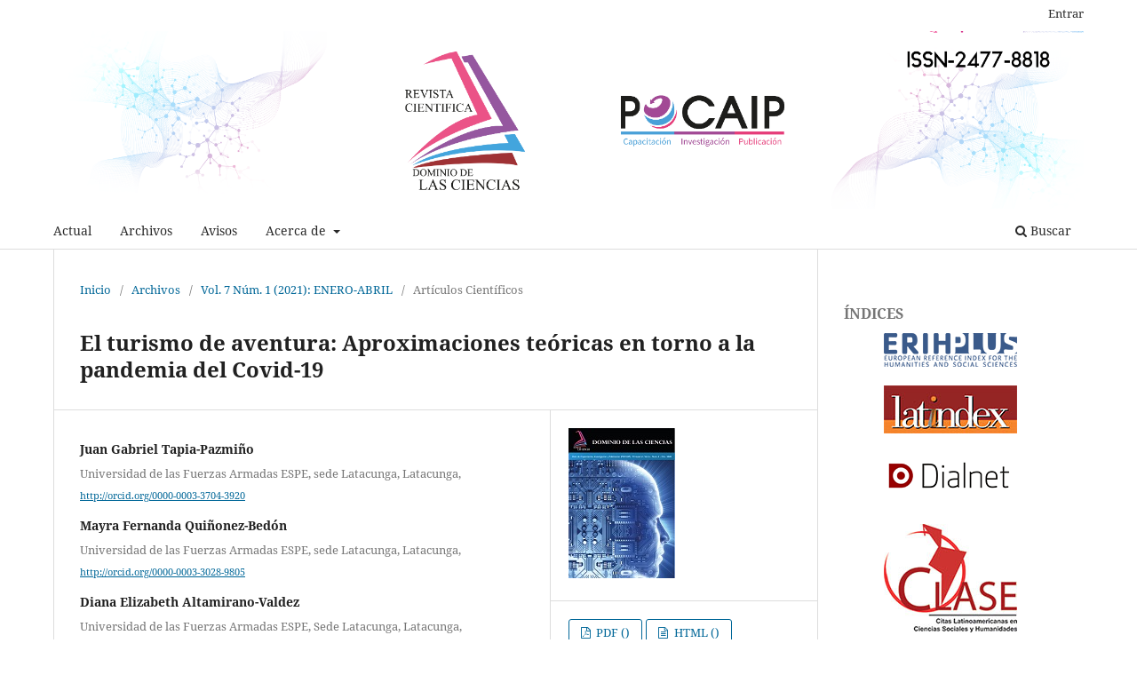

--- FILE ---
content_type: text/html; charset=utf-8
request_url: https://dominiodelasciencias.com/ojs/index.php/es/article/view/1661
body_size: 11724
content:
<!DOCTYPE html>
<html lang="es-ES" xml:lang="es-ES">
<head>
	<meta charset="utf-8">
	<meta name="viewport" content="width=device-width, initial-scale=1.0">
	<title>
		El turismo de aventura: Aproximaciones teóricas en torno a la pandemia del Covid-19
							| Dominio de las Ciencias
			</title>

	
<link rel="icon" href="https://dominiodelasciencias.com/ojs/public/journals/1/favicon_es_ES.png">
<meta name="generator" content="Open Journal Systems 3.3.0.14">
<meta name="keywords" content="Dominio de las Ciencias;Polo de Capacitación;Investigación;Publicación;POCAIP;Medical Sciences;Social and Political Sciences;Educational Sciences;Communication Sciences;Technology and Applied Sciences;Natural Sciences;Arts and Humanities;Business and Economics;Mathematics; Computer Science;Spanich;English;Portuguese;scientific;journal;scientific and technical;peer review;double-blind peer review;quarterly;multidisciplinary;publication;science;Ecuador" />
<link rel="schema.DC" href="http://purl.org/dc/elements/1.1/" />
<meta name="DC.Creator.PersonalName" content="Juan Gabriel Tapia-Pazmiño"/>
<meta name="DC.Creator.PersonalName" content="Mayra Fernanda Quiñonez-Bedón"/>
<meta name="DC.Creator.PersonalName" content="Diana Elizabeth Altamirano-Valdez"/>
<meta name="DC.Date.created" scheme="ISO8601" content="2021-01-09"/>
<meta name="DC.Date.dateSubmitted" scheme="ISO8601" content="2021-01-22"/>
<meta name="DC.Date.issued" scheme="ISO8601" content="2021-01-05"/>
<meta name="DC.Date.modified" scheme="ISO8601" content="2021-07-20"/>
<meta name="DC.Description" xml:lang="es" content="El objetivo principal de esta investigación es analizar el turismo de aventura en tiempos de COVID-19. Se utilizó una metodologí­a de enfoque cualitativo, de diseño longitudinal no experimental así­ como los métodos inductivos- deductivos y analí­ticos - sintéticos y un anólisis exploratorio. De esta manera, se llegó a la conclusión de que en el Ecuador si bien se ha hecho frente a crisis  provocada por el COVID -19 a través de medidas legislativas casi no han existido polí­ticas píºblicas  para incrementar o regular  las actividades turí­sticas en tiempos de pandemia, cuestión que repercute negativamente sobre el sector de anólisis, el turismo de aventura. "/>
<meta name="DC.Format" scheme="IMT" content="application/pdf"/>
<meta name="DC.Format" scheme="IMT" content="text/html"/>
<meta name="DC.Format" scheme="IMT" content="application/xml"/>
<meta name="DC.Identifier" content="1661"/>
<meta name="DC.Identifier.pageNumber" content="563-574"/>
<meta name="DC.Identifier.DOI" content="10.23857/dc.v7i1.1661"/>
<meta name="DC.Identifier.URI" content="https://dominiodelasciencias.com/ojs/index.php/es/article/view/1661"/>
<meta name="DC.Language" scheme="ISO639-1" content="es"/>
<meta name="DC.Rights" content="Derechos de autor 2021 Juan Gabriel Tapia-Pazmiño, Mayra Fernanda Quiñonez-Bedón, Diana Elizabeth Altamirano-Valdez"/>
<meta name="DC.Rights" content=""/>
<meta name="DC.Source" content="Dominio de las Ciencias"/>
<meta name="DC.Source.ISSN" content="2477-8818"/>
<meta name="DC.Source.Issue" content="1"/>
<meta name="DC.Source.Volume" content="7"/>
<meta name="DC.Source.URI" content="https://dominiodelasciencias.com/ojs/index.php/es"/>
<meta name="DC.Title" content="El turismo de aventura: Aproximaciones teóricas en torno a la pandemia del Covid-19"/>
<meta name="DC.Type" content="Text.Serial.Journal"/>
<meta name="DC.Type.articleType" content="Artí­culos Cientí­ficos"/>
<meta name="gs_meta_revision" content="1.1"/>
<meta name="citation_journal_title" content="Dominio de las Ciencias"/>
<meta name="citation_journal_abbrev" content="DC"/>
<meta name="citation_issn" content="2477-8818"/> 
<meta name="citation_author" content="Juan Gabriel Tapia-Pazmiño"/>
<meta name="citation_author_institution" content="Universidad de las Fuerzas Armadas ESPE, sede Latacunga, Latacunga,"/>
<meta name="citation_author" content="Mayra Fernanda Quiñonez-Bedón"/>
<meta name="citation_author_institution" content="Universidad de las Fuerzas Armadas ESPE, sede Latacunga, Latacunga,"/>
<meta name="citation_author" content="Diana Elizabeth Altamirano-Valdez"/>
<meta name="citation_author_institution" content="Universidad de las Fuerzas Armadas ESPE, Sede Latacunga, Latacunga,"/>
<meta name="citation_title" content="El turismo de aventura: Aproximaciones teóricas en torno a la pandemia del Covid-19"/>
<meta name="citation_language" content="es"/>
<meta name="citation_date" content="2021/01/09"/>
<meta name="citation_volume" content="7"/>
<meta name="citation_issue" content="1"/>
<meta name="citation_firstpage" content="563"/>
<meta name="citation_lastpage" content="574"/>
<meta name="citation_doi" content="10.23857/dc.v7i1.1661"/>
<meta name="citation_abstract_html_url" content="https://dominiodelasciencias.com/ojs/index.php/es/article/view/1661"/>
<meta name="citation_pdf_url" content="https://dominiodelasciencias.com/ojs/index.php/es/article/download/1661/3222"/>
<meta name="citation_fulltext_html_url" content="https://dominiodelasciencias.com/ojs/index.php/es/article/view/1661/html"/>
<meta name="citation_reference" content="Bender Juan, Mendieta Marcel , León Roberto Y Hernández Luiba (2020) Manifestaciones Psiquiátricas En Relación Con La Infección Por El Sars-Cov-2â€. Revista Anales De La Academia De Ciencias De Cuba (10). 1-9."/>
<meta name="citation_reference" content="Castillo Maria, Rodriguez Maria y Lopez- Guzman Tomás ( 2017). El importante papel del estudiante universitario internacional como motor para el fomento y desarrollo del turismo educativo internacional, como modalidad dentro del turismo idiomático. Revista International Journal of Scientific Managment Tourism (2) 471 â€“ 480."/>
<meta name="citation_reference" content="Gómez Corona, álvarez Gustavo, Romero Ariel, Castro Fernando, Vega Vladimir, Comas Raíºl y Velázquez Manuel (2017). La investigación cientí­fica y las formas de titulación: aspectos conceptuales y prácticos. Editorial Jurí­dica del Ecuador. Ecuador"/>
<meta name="citation_reference" content="Márquez-González Clara y Caro Josí© ( 2017) . Ciudades Patrimonio de la Humanidad de España: la reputación online como elemento de desarrollo turí­stico. Revista International Journal of Scientific Managment Tourism (2) 437 â€“ 457."/>
<meta name="citation_reference" content="Martí­nez, Violante (2017). El turismo de naturaleza: un producto turí­stico sostenible. Revista Arbor. Ciencia, pensamiento y Cultura. (785). 1-14"/>
<meta name="citation_reference" content="Ministerio del Trabajo del Ecuador. Acuerdo Ministerial Nro. MDT-2020-077 de 15 de marzo de 2020. Recuperado de: http://www.trabajo.gob.ec/wp-content/uploads/downloads/2020/03/Acuerdo-MDT-202-077.pdf"/>
<meta name="citation_reference" content="Ministerio del Trabajo del Ecuador. Acuerdo Ministerial Nro. MDT-2020-094 de 03 de mayo de 2020. Recuperado de: https://www.fielweb.com/App_Themes/InformacionInteres/MDT-2020-094.pdf"/>
<meta name="citation_reference" content="Miriam Hermi Zaar y Manuel-Blas Garcí­a (2020). El COVID en España y sus primeras consecuencias. Revista brasileira de geografí­a económica. (17) 1-20."/>
<meta name="citation_reference" content="Navarro Mercedes, Quiñonez Mayra, Juan Tapia y Mesias Machado (2020) . Igualdad De Gí©nero En El Derecho Y Turismo En Ecuador Revista ORBIS (16). 48-57."/>
<meta name="citation_reference" content="Organización de las Naciones Unidas (2015). Objetivos del Desarrollo del Milenio. Recuperado de: https://www.undp.org/content/undp/es/home/librarypage/mdg/the-millennium-development-goals-report-2015.html"/>
<meta name="citation_reference" content="Organización de las Naciones Unidas (2015). Objetivos del Desarrollo Sostenible Recuperado de: https://www.un.org/sustainabledevelopment/es/objetivos-de-desarrollo-sostenible/"/>
<meta name="citation_reference" content="Organización Internacional del Trabajo (2020). El COVID-19 y el mundo del trabajo: Repercusiones y respuestas. Recuperado de: https://www.ilo.org/wcmsp5/groups/public/---dgreports/---dcomm/documents/briefingnote/wcms_739158.pdf"/>
<meta name="citation_reference" content="Osorio Julian (2016). La Aventura Del Turismo; Resinificando La Cultura A Traví©s Del Turismo Y El Patrimonio. Revista International Journal of Scientific Managment Tourism (2) 285 â€“ 295."/>
<meta name="citation_reference" content="Parasuraman Parzu, Zeithaml Valarie y Berry Leonard (1994). Reassessment of Expectations as a Comparison Standard in Measuring Service Quality: Implications for Further Researchâ€. Revista Journal of Marketing (58). 111-124."/>
<meta name="citation_reference" content="Raquel Llorente (2020). Impacto del COVID-19 en el mercado de trabajo: un análisis de los colectivos vulnerables. Serie de Documentos del Trabajo (1). 2-29."/>
<meta name="citation_reference" content="Soliguer Anna (2017). Gestión píºblica socialmente responsable del turismo en Cataluña. Revista de Turismo y Patrimonio Cultural Pasosâ€ (15). 319 â€“ 332."/>
<style>
.pkp_site_name a.is_img img {
    max-height: 100%;
}


.authors {
    line-height: 27px;
}
div#summary {
    padding-top: 30px;
    text-align: justify;
}


.pkp_site_name .is_img img {
    max-height: 202px;
    width: 100%;
}
</style>
	<link rel="stylesheet" href="https://dominiodelasciencias.com/ojs/index.php/es/$$$call$$$/page/page/css?name=stylesheet" type="text/css" /><link rel="stylesheet" href="https://dominiodelasciencias.com/ojs/index.php/es/$$$call$$$/page/page/css?name=font" type="text/css" /><link rel="stylesheet" href="https://dominiodelasciencias.com/ojs/lib/pkp/styles/fontawesome/fontawesome.css?v=3.3.0.14" type="text/css" />
</head>
<body class="pkp_page_article pkp_op_view has_site_logo" dir="ltr">

	<div class="pkp_structure_page">

				<header class="pkp_structure_head" id="headerNavigationContainer" role="banner">
						 <nav class="cmp_skip_to_content" aria-label="Salta a los enlaces de contenido">
	<a href="#pkp_content_main">Ir al contenido principal</a>
	<a href="#siteNav">Ir al menú de navegación principal</a>
		<a href="#pkp_content_footer">Ir al pie de página del sitio</a>
</nav>

			<div class="pkp_head_wrapper">

				<div class="pkp_site_name_wrapper">
					<button class="pkp_site_nav_toggle">
						<span>Open Menu</span>
					</button>
										<div class="pkp_site_name">
																<a href="						https://dominiodelasciencias.com/ojs/index.php/es/index
					" class="is_img">
							<img src="https://dominiodelasciencias.com/ojs/public/journals/1/pageHeaderLogoImage_es_ES.jpg" width="4001" height="689"  />
						</a>
										</div>
				</div>

				
				<nav class="pkp_site_nav_menu" aria-label="Navegación del sitio">
					<a id="siteNav"></a>
					<div class="pkp_navigation_primary_row">
						<div class="pkp_navigation_primary_wrapper">
																				<ul id="navigationPrimary" class="pkp_navigation_primary pkp_nav_list">
								<li class="">
				<a href="https://dominiodelasciencias.com/ojs/index.php/es/issue/current">
					Actual
				</a>
							</li>
								<li class="">
				<a href="https://dominiodelasciencias.com/ojs/index.php/es/issue/archive">
					Archivos
				</a>
							</li>
								<li class="">
				<a href="https://dominiodelasciencias.com/ojs/index.php/es/announcement">
					Avisos
				</a>
							</li>
								<li class="">
				<a href="https://dominiodelasciencias.com/ojs/index.php/es/about">
					Acerca de
				</a>
									<ul>
																					<li class="">
									<a href="https://dominiodelasciencias.com/ojs/index.php/es/about">
										Sobre la revista
									</a>
								</li>
																												<li class="">
									<a href="https://dominiodelasciencias.com/ojs/index.php/es/about/submissions">
										Envíos
									</a>
								</li>
																												<li class="">
									<a href="https://dominiodelasciencias.com/ojs/index.php/es/about/editorialTeam">
										Equipo editorial
									</a>
								</li>
																												<li class="">
									<a href="https://dominiodelasciencias.com/ojs/index.php/es/about/privacy">
										Declaración de privacidad
									</a>
								</li>
																												<li class="">
									<a href="https://dominiodelasciencias.com/ojs/index.php/es/about/contact">
										Contacto
									</a>
								</li>
																												<li class="">
									<a href="https://dominiodelasciencias.com/ojs/index.php/es/mision-vision">
										Misión y Visión
									</a>
								</li>
																												<li class="">
									<a href="https://dominiodelasciencias.com/ojs/index.php/es/periodicidad">
										Periodicidad
									</a>
								</li>
																												<li class="">
									<a href="https://dominiodelasciencias.com/ojs/index.php/es/mensaje">
										Mensaje a la comunidad académica
									</a>
								</li>
																												<li class="">
									<a href="https://dominiodelasciencias.com/ojs/index.php/es/evaluacion-ambito">
										Sistema de evaluación / Ámbito temático
									</a>
								</li>
																												<li class="">
									<a href="https://dominiodelasciencias.com/ojs/index.php/es/etica-mala-practica-editorial">
										Código de ética y mala práctica en publicaciones
									</a>
								</li>
																												<li class="">
									<a href="https://dominiodelasciencias.com/ojs/index.php/es/revisionporpares">
										Proceso de revisión por pares
									</a>
								</li>
																												<li class="">
									<a href="https://dominiodelasciencias.com/ojs/index.php/es/plagio">
										Política de detección de plagio
									</a>
								</li>
																												<li class="">
									<a href="https://dominiodelasciencias.com/ojs/index.php/es/normas/autores">
										Normas para autores
									</a>
								</li>
																		</ul>
							</li>
			</ul>

				

																						<div class="pkp_navigation_search_wrapper">
									<a href="https://dominiodelasciencias.com/ojs/index.php/es/search" class="pkp_search pkp_search_desktop">
										<span class="fa fa-search" aria-hidden="true"></span>
										Buscar
									</a>
								</div>
													</div>
					</div>
					<div class="pkp_navigation_user_wrapper" id="navigationUserWrapper">
							<ul id="navigationUser" class="pkp_navigation_user pkp_nav_list">
															<li class="profile">
				<a href="https://dominiodelasciencias.com/ojs/index.php/es/login">
					Entrar
				</a>
							</li>
										</ul>

					</div>
				</nav>
			</div><!-- .pkp_head_wrapper -->
		</header><!-- .pkp_structure_head -->

						<div class="pkp_structure_content has_sidebar">
			<div class="pkp_structure_main" role="main">
				<a id="pkp_content_main"></a>

<div class="page page_article">
			<nav class="cmp_breadcrumbs" role="navigation" aria-label="Usted está aquí:">
	<ol>
		<li>
			<a href="https://dominiodelasciencias.com/ojs/index.php/es/index">
				Inicio
			</a>
			<span class="separator">/</span>
		</li>
		<li>
			<a href="https://dominiodelasciencias.com/ojs/index.php/es/issue/archive">
				Archivos
			</a>
			<span class="separator">/</span>
		</li>
					<li>
				<a href="https://dominiodelasciencias.com/ojs/index.php/es/issue/view/51">
					Vol. 7 Núm. 1 (2021): ENERO-ABRIL
				</a>
				<span class="separator">/</span>
			</li>
				<li class="current" aria-current="page">
			<span aria-current="page">
									Artí­culos Cientí­ficos
							</span>
		</li>
	</ol>
</nav>
	
		  	 <article class="obj_article_details">

		
	<h1 class="page_title">
		El turismo de aventura: Aproximaciones teóricas en torno a la pandemia del Covid-19
	</h1>

	
	<div class="row">
		<div class="main_entry">

							<section class="item authors">
					<h2 class="pkp_screen_reader">Autores/as</h2>
					<ul class="authors">
											<li>
							<span class="name">
								Juan Gabriel Tapia-Pazmiño
							</span>
															<span class="affiliation">
									Universidad de las Fuerzas Armadas ESPE, sede Latacunga, Latacunga,
																	</span>
																						<span class="orcid">
									
									<a href="http://orcid.org/0000-0003-3704-3920" target="_blank">
										http://orcid.org/0000-0003-3704-3920
									</a>
								</span>
													</li>
											<li>
							<span class="name">
								Mayra Fernanda Quiñonez-Bedón
							</span>
															<span class="affiliation">
									Universidad de las Fuerzas Armadas ESPE, sede Latacunga, Latacunga,
																	</span>
																						<span class="orcid">
									
									<a href="http://orcid.org/0000-0003-3028-9805" target="_blank">
										http://orcid.org/0000-0003-3028-9805
									</a>
								</span>
													</li>
											<li>
							<span class="name">
								Diana Elizabeth Altamirano-Valdez
							</span>
															<span class="affiliation">
									Universidad de las Fuerzas Armadas ESPE, Sede Latacunga, Latacunga,
																	</span>
																						<span class="orcid">
									
									<a href="http://orcid.org/0000-0001-9777-6160" target="_blank">
										http://orcid.org/0000-0001-9777-6160
									</a>
								</span>
													</li>
										</ul>
				</section>
			
																												<section class="item doi">
						<h2 class="label">
														DOI:
						</h2>
						<span class="value">
							<a href="https://doi.org/10.23857/dc.v7i1.1661">
								https://doi.org/10.23857/dc.v7i1.1661
							</a>
						</span>
					</section>
							
									<section class="item keywords">
				<h2 class="label">
										Palabras clave:
				</h2>
				<span class="value">
											Turismo, 											aventura, 											pandemia, 											empresas, 											sostenibilidad.									</span>
			</section>
			
										<section class="item abstract">
					<h2 class="label">Resumen</h2>
					<p>El objetivo principal de esta investigación es analizar el turismo de aventura en tiempos de COVID-19. Se utilizó una metodologí­a de enfoque cualitativo, de diseño longitudinal no experimental así­ como los métodos inductivos- deductivos y analí­ticos - sintéticos y un anólisis exploratorio. De esta manera, se llegó a la conclusión de que en el Ecuador si bien se ha hecho frente a crisis  provocada por el COVID -19 a través de medidas legislativas casi no han existido polí­ticas píºblicas  para incrementar o regular  las actividades turí­sticas en tiempos de pandemia, cuestión que repercute negativamente sobre el sector de anólisis, el turismo de aventura. </p>
				</section>
			
			

																																																																<section class="item author_bios">
					<h2 class="label">
													Biografía del autor/a
											</h2>
																		<section class="sub_item">
								<h3 class="label">
																																							Juan Gabriel Tapia-Pazmiño, <span class="affiliation">Universidad de las Fuerzas Armadas ESPE, sede Latacunga, Latacunga,</span>
																	</h3>
								<div class="value">
									<p>Magister en Planeamiento y Administración Educativos, Licenciado en Turismo y Hotelería, Candidato a Doctor del programa Doctorado en Cs Económicas y Sociales, Docente Investigador de la Universidad de las Fuerzas Armadas ESPE, sede Latacunga, Latacunga, Ecuador.</p>
								</div>
							</section>
																								<section class="sub_item">
								<h3 class="label">
																																							Mayra Fernanda Quiñonez-Bedón, <span class="affiliation">Universidad de las Fuerzas Armadas ESPE, sede Latacunga, Latacunga,</span>
																	</h3>
								<div class="value">
									<p>Ingeniera en Ecoturismo, Magister en Gerencia de Proyectos en Ecoturismo, Candidata a Doctor del Programa Doctorado en Cs Económicas y Sociales, Docente Investigador de la Universidad de las Fuerzas Armadas ESPE, sede Latacunga, Latacunga,  Ecuador.</p>
								</div>
							</section>
																								<section class="sub_item">
								<h3 class="label">
																																							Diana Elizabeth Altamirano-Valdez, <span class="affiliation">Universidad de las Fuerzas Armadas ESPE, Sede Latacunga, Latacunga,</span>
																	</h3>
								<div class="value">
									<p>Licenciada en Turismo Ecológico, Magister en Gestión Empresarial y Agroecoturismo, Docente Investigador de la Universidad de las Fuerzas Armadas ESPE, Sede Latacunga, Latacunga, Ecuador.</p>
								</div>
							</section>
															</section>
			
										<section class="item references">
					<h2 class="label">
						Citas
					</h2>
					<div class="value">
																					<p>Bender Juan, Mendieta Marcel , León Roberto Y Hernández Luiba (2020) Manifestaciones Psiquiátricas En Relación Con La Infección Por El Sars-Cov-2â€. Revista Anales De La Academia De Ciencias De Cuba (10). 1-9. </p>
															<p>Castillo Maria, Rodriguez Maria y Lopez- Guzman Tomás ( 2017). El importante papel del estudiante universitario internacional como motor para el fomento y desarrollo del turismo educativo internacional, como modalidad dentro del turismo idiomático. Revista International Journal of Scientific Managment Tourism (2) 471 â€“ 480. </p>
															<p>Gómez Corona, álvarez Gustavo, Romero Ariel, Castro Fernando, Vega Vladimir, Comas Raíºl y Velázquez Manuel (2017). La investigación cientí­fica y las formas de titulación: aspectos conceptuales y prácticos. Editorial Jurí­dica del Ecuador. Ecuador </p>
															<p>Márquez-González Clara y Caro Josí© ( 2017) . Ciudades Patrimonio de la Humanidad de España: la reputación online como elemento de desarrollo turí­stico. Revista International Journal of Scientific Managment Tourism (2) 437 â€“ 457. </p>
															<p>Martí­nez, Violante (2017). El turismo de naturaleza: un producto turí­stico sostenible. Revista Arbor. Ciencia, pensamiento y Cultura. (785). 1-14 </p>
															<p>Ministerio del Trabajo del Ecuador. Acuerdo Ministerial Nro. MDT-2020-077 de 15 de marzo de 2020. Recuperado de: <a href="http://www.trabajo.gob.ec/wp-content/uploads/downloads/2020/03/Acuerdo-MDT-202-077.pdf">http://www.trabajo.gob.ec/wp-content/uploads/downloads/2020/03/Acuerdo-MDT-202-077.pdf</a> </p>
															<p>Ministerio del Trabajo del Ecuador. Acuerdo Ministerial Nro. MDT-2020-094 de 03 de mayo de 2020. Recuperado de: <a href="https://www.fielweb.com/App_Themes/InformacionInteres/MDT-2020-094.pdf">https://www.fielweb.com/App_Themes/InformacionInteres/MDT-2020-094.pdf</a> </p>
															<p>Miriam Hermi Zaar y Manuel-Blas Garcí­a (2020). El COVID en España y sus primeras consecuencias. Revista brasileira de geografí­a económica. (17) 1-20. </p>
															<p>Navarro Mercedes, Quiñonez Mayra, Juan Tapia y Mesias Machado (2020) . Igualdad De Gí©nero En El Derecho Y Turismo En Ecuador Revista ORBIS (16). 48-57. </p>
															<p>Organización de las Naciones Unidas (2015). Objetivos del Desarrollo del Milenio. Recuperado de: <a href="https://www.undp.org/content/undp/es/home/librarypage/mdg/the-millennium-development-goals-report-2015.html">https://www.undp.org/content/undp/es/home/librarypage/mdg/the-millennium-development-goals-report-2015.html</a> </p>
															<p>Organización de las Naciones Unidas (2015). Objetivos del Desarrollo Sostenible Recuperado de: <a href="https://www.un.org/sustainabledevelopment/es/objetivos-de-desarrollo-sostenible/">https://www.un.org/sustainabledevelopment/es/objetivos-de-desarrollo-sostenible/</a> </p>
															<p>Organización Internacional del Trabajo (2020). El COVID-19 y el mundo del trabajo: Repercusiones y respuestas. Recuperado de: <a href="https://www.ilo.org/wcmsp5/groups/public/---dgreports/---dcomm/documents/briefingnote/wcms_739158.pdf">https://www.ilo.org/wcmsp5/groups/public/---dgreports/---dcomm/documents/briefingnote/wcms_739158.pdf</a> </p>
															<p>Osorio Julian (2016). La Aventura Del Turismo; Resinificando La Cultura A Traví©s Del Turismo Y El Patrimonio. Revista International Journal of Scientific Managment Tourism (2) 285 â€“ 295. </p>
															<p>Parasuraman Parzu, Zeithaml Valarie y Berry Leonard (1994). Reassessment of Expectations as a Comparison Standard in Measuring Service Quality: Implications for Further Researchâ€. Revista Journal of Marketing (58). 111-124. </p>
															<p>Raquel Llorente (2020). Impacto del COVID-19 en el mercado de trabajo: un análisis de los colectivos vulnerables. Serie de Documentos del Trabajo (1). 2-29. </p>
															<p>Soliguer Anna (2017). Gestión píºblica socialmente responsable del turismo en Cataluña. Revista de Turismo y Patrimonio Cultural Pasosâ€ (15). 319 â€“ 332. </p>
																		</div>
				</section>
			
		</div><!-- .main_entry -->

		<div class="entry_details">

										<div class="item cover_image">
					<div class="sub_item">
													<a href="https://dominiodelasciencias.com/ojs/index.php/es/issue/view/51">
								<img src="https://dominiodelasciencias.com/ojs/public/journals/1/cover_issue_51_es_AR.jpg" alt="">
							</a>
											</div>
				</div>
			
										<div class="item galleys">
					<h2 class="pkp_screen_reader">
						Descargas
					</h2>
					<ul class="value galleys_links">
													<li>
								
	
							

<a class="obj_galley_link pdf" href="https://dominiodelasciencias.com/ojs/index.php/es/article/view/1661/3222">

		
	PDF ()

	</a>
							</li>
													<li>
								
	
							

<a class="obj_galley_link file" href="https://dominiodelasciencias.com/ojs/index.php/es/article/view/1661/html">

		
	HTML ()

	</a>
							</li>
													<li>
								
	
							

<a class="obj_galley_link file" href="https://dominiodelasciencias.com/ojs/index.php/es/article/view/1661/xml">

		
	XML ()

	</a>
							</li>
											</ul>
				</div>
						
						<div class="item published">
				<section class="sub_item">
					<h2 class="label">
						Publicado
					</h2>
					<div class="value">
																			<span>2021-01-09</span>
																	</div>
				</section>
							</div>
			
										<div class="item citation">
					<section class="sub_item citation_display">
						<h2 class="label">
							Cómo citar
						</h2>
						<div class="value">
							<div id="citationOutput" role="region" aria-live="polite">
								<div class="csl-bib-body">
  <div class="csl-entry">Tapia-Pazmiño, J. G., Quiñonez-Bedón, M. F., &#38; Altamirano-Valdez, D. E. (2021). El turismo de aventura: Aproximaciones teóricas en torno a la pandemia del Covid-19. <i>Dominio De Las Ciencias</i>, <i>7</i>(1), 563–574. https://doi.org/10.23857/dc.v7i1.1661</div>
</div>
							</div>
							<div class="citation_formats">
								<button class="cmp_button citation_formats_button" aria-controls="cslCitationFormats" aria-expanded="false" data-csl-dropdown="true">
									Más formatos de cita
								</button>
								<div id="cslCitationFormats" class="citation_formats_list" aria-hidden="true">
									<ul class="citation_formats_styles">
																					<li>
												<a
													aria-controls="citationOutput"
													href="https://dominiodelasciencias.com/ojs/index.php/es/citationstylelanguage/get/acm-sig-proceedings?submissionId=1661&amp;publicationId=1642"
													data-load-citation
													data-json-href="https://dominiodelasciencias.com/ojs/index.php/es/citationstylelanguage/get/acm-sig-proceedings?submissionId=1661&amp;publicationId=1642&amp;return=json"
												>
													ACM
												</a>
											</li>
																					<li>
												<a
													aria-controls="citationOutput"
													href="https://dominiodelasciencias.com/ojs/index.php/es/citationstylelanguage/get/acs-nano?submissionId=1661&amp;publicationId=1642"
													data-load-citation
													data-json-href="https://dominiodelasciencias.com/ojs/index.php/es/citationstylelanguage/get/acs-nano?submissionId=1661&amp;publicationId=1642&amp;return=json"
												>
													ACS
												</a>
											</li>
																					<li>
												<a
													aria-controls="citationOutput"
													href="https://dominiodelasciencias.com/ojs/index.php/es/citationstylelanguage/get/apa?submissionId=1661&amp;publicationId=1642"
													data-load-citation
													data-json-href="https://dominiodelasciencias.com/ojs/index.php/es/citationstylelanguage/get/apa?submissionId=1661&amp;publicationId=1642&amp;return=json"
												>
													APA
												</a>
											</li>
																					<li>
												<a
													aria-controls="citationOutput"
													href="https://dominiodelasciencias.com/ojs/index.php/es/citationstylelanguage/get/associacao-brasileira-de-normas-tecnicas?submissionId=1661&amp;publicationId=1642"
													data-load-citation
													data-json-href="https://dominiodelasciencias.com/ojs/index.php/es/citationstylelanguage/get/associacao-brasileira-de-normas-tecnicas?submissionId=1661&amp;publicationId=1642&amp;return=json"
												>
													ABNT
												</a>
											</li>
																					<li>
												<a
													aria-controls="citationOutput"
													href="https://dominiodelasciencias.com/ojs/index.php/es/citationstylelanguage/get/chicago-author-date?submissionId=1661&amp;publicationId=1642"
													data-load-citation
													data-json-href="https://dominiodelasciencias.com/ojs/index.php/es/citationstylelanguage/get/chicago-author-date?submissionId=1661&amp;publicationId=1642&amp;return=json"
												>
													Chicago
												</a>
											</li>
																					<li>
												<a
													aria-controls="citationOutput"
													href="https://dominiodelasciencias.com/ojs/index.php/es/citationstylelanguage/get/harvard-cite-them-right?submissionId=1661&amp;publicationId=1642"
													data-load-citation
													data-json-href="https://dominiodelasciencias.com/ojs/index.php/es/citationstylelanguage/get/harvard-cite-them-right?submissionId=1661&amp;publicationId=1642&amp;return=json"
												>
													Harvard
												</a>
											</li>
																					<li>
												<a
													aria-controls="citationOutput"
													href="https://dominiodelasciencias.com/ojs/index.php/es/citationstylelanguage/get/ieee?submissionId=1661&amp;publicationId=1642"
													data-load-citation
													data-json-href="https://dominiodelasciencias.com/ojs/index.php/es/citationstylelanguage/get/ieee?submissionId=1661&amp;publicationId=1642&amp;return=json"
												>
													IEEE
												</a>
											</li>
																					<li>
												<a
													aria-controls="citationOutput"
													href="https://dominiodelasciencias.com/ojs/index.php/es/citationstylelanguage/get/modern-language-association?submissionId=1661&amp;publicationId=1642"
													data-load-citation
													data-json-href="https://dominiodelasciencias.com/ojs/index.php/es/citationstylelanguage/get/modern-language-association?submissionId=1661&amp;publicationId=1642&amp;return=json"
												>
													MLA
												</a>
											</li>
																					<li>
												<a
													aria-controls="citationOutput"
													href="https://dominiodelasciencias.com/ojs/index.php/es/citationstylelanguage/get/turabian-fullnote-bibliography?submissionId=1661&amp;publicationId=1642"
													data-load-citation
													data-json-href="https://dominiodelasciencias.com/ojs/index.php/es/citationstylelanguage/get/turabian-fullnote-bibliography?submissionId=1661&amp;publicationId=1642&amp;return=json"
												>
													Turabian
												</a>
											</li>
																					<li>
												<a
													aria-controls="citationOutput"
													href="https://dominiodelasciencias.com/ojs/index.php/es/citationstylelanguage/get/vancouver?submissionId=1661&amp;publicationId=1642"
													data-load-citation
													data-json-href="https://dominiodelasciencias.com/ojs/index.php/es/citationstylelanguage/get/vancouver?submissionId=1661&amp;publicationId=1642&amp;return=json"
												>
													Vancouver
												</a>
											</li>
																			</ul>
																			<div class="label">
											Descargar cita
										</div>
										<ul class="citation_formats_styles">
																							<li>
													<a href="https://dominiodelasciencias.com/ojs/index.php/es/citationstylelanguage/download/ris?submissionId=1661&amp;publicationId=1642">
														<span class="fa fa-download"></span>
														Endnote/Zotero/Mendeley (RIS)
													</a>
												</li>
																							<li>
													<a href="https://dominiodelasciencias.com/ojs/index.php/es/citationstylelanguage/download/bibtex?submissionId=1661&amp;publicationId=1642">
														<span class="fa fa-download"></span>
														BibTeX
													</a>
												</li>
																					</ul>
																	</div>
							</div>
						</div>
					</section>
				</div>
			
										<div class="item issue">

											<section class="sub_item">
							<h2 class="label">
								Número
							</h2>
							<div class="value">
								<a class="title" href="https://dominiodelasciencias.com/ojs/index.php/es/issue/view/51">
									Vol. 7 Núm. 1 (2021): ENERO-ABRIL
								</a>
							</div>
						</section>
					
											<section class="sub_item">
							<h2 class="label">
								Sección
							</h2>
							<div class="value">
								Artí­culos Cientí­ficos
							</div>
						</section>
					
									</div>
			
															
										<div class="item copyright">
					<h2 class="label">
						Licencia
					</h2>
										<p style="text-align: justify;">Authors retain copyright and guarantee the Journal the right to be the first publication of the work. These are covered by a Creative Commons (CC BY-NC-ND 4.0) license that allows others to share the work with an acknowledgment of the work authorship and the initial publication in this journal.</p>
				</div>
			
			

		</div><!-- .entry_details -->
	</div><!-- .row -->

</article>

	<div id="articlesBySimilarityList">
			<h3>Artículos similares</h3>

		<ul>
																							<li>
											Tania Lisbeth Macías Villacreses,
											Wagner Manuel Díaz Baque,
											Andy Mauricio Delgado Delgado,
										<a href="https://dominiodelasciencias.com/ojs/index.php/es/article/view/2996">
						Modernización de las empresas: Importancia para la sostenibilidad financiera económica
					</a>,
					<a href="https://dominiodelasciencias.com/ojs/index.php/es/issue/view/66">
						Dominio de las Ciencias: Vol. 8 Núm. 3 (2022): Julio-Septiembre 2022
					</a>
				</li>
																							<li>
											Luis Fernando Vasconez-Alvarado,
											José Fernando Vasconez-Macías,
										<a href="https://dominiodelasciencias.com/ojs/index.php/es/article/view/2554">
						Los Circuitos Turí­sticos Costeros como Estrategia de Innovación Territorial en la Zona Norte de Manabí­
					</a>,
					<a href="https://dominiodelasciencias.com/ojs/index.php/es/issue/view/62">
						Dominio de las Ciencias: Vol. 8 Núm. 1 (2022): Enero-Marzo 2022
					</a>
				</li>
																							<li>
											Diana Patricia Castro-Cedeño,
											Luis Ignacio Delgado-Ãlvarez,
											Yadira Rosanna Robles-Santana,
											Tatiana Aracely Vera-Calderón,
										<a href="https://dominiodelasciencias.com/ojs/index.php/es/article/view/2602">
						La Educación en í‰poca de Pandemia en el Cantón Pedernales
					</a>,
					<a href="https://dominiodelasciencias.com/ojs/index.php/es/issue/view/63">
						Dominio de las Ciencias: Vol. 8 Núm. 1 (2022): Febrero Especial 2022
					</a>
				</li>
																							<li>
											Fausto Freddy Soledispa-Lucas,
											Walter Alberto Bailón-Lourido,
											Cielo Fátima Maritza Vásquez-Giler,
										<a href="https://dominiodelasciencias.com/ojs/index.php/es/article/view/2599">
						Auditorí­a de gestión de calidad y mejoramiento continuo de procesos en pequeñas y medianas empresas del sector pesquero, Manta, Montecristi y Jaramijó â€“ Ecuador
					</a>,
					<a href="https://dominiodelasciencias.com/ojs/index.php/es/issue/view/63">
						Dominio de las Ciencias: Vol. 8 Núm. 1 (2022): Febrero Especial 2022
					</a>
				</li>
																							<li>
											Abad Eduardo Palacios-Dueñas,
											Ana Lisbeth Tavares-Vargas,
											Daniel Alexander Alay-Tóala,
										<a href="https://dominiodelasciencias.com/ojs/index.php/es/article/view/2575">
						Incidencia de la Administración Financiera en el Desarrollo de las Mipymes del Cantón Jipijapa
					</a>,
					<a href="https://dominiodelasciencias.com/ojs/index.php/es/issue/view/63">
						Dominio de las Ciencias: Vol. 8 Núm. 1 (2022): Febrero Especial 2022
					</a>
				</li>
																							<li>
											Tania Lisbeth Macías-Villacreses,
											Flor Rebeca Játiva-Almendariz,
											Francisco Fabián Loor-Ponce,
											Daniel Arturo Murillo-Rodríguez,
										<a href="https://dominiodelasciencias.com/ojs/index.php/es/article/view/2572">
						Emergencia Sanitaria y su Incidencia Socioeconómica en los Agricultores de la Parroquia la Unión, Cantón Jipijapa
					</a>,
					<a href="https://dominiodelasciencias.com/ojs/index.php/es/issue/view/63">
						Dominio de las Ciencias: Vol. 8 Núm. 1 (2022): Febrero Especial 2022
					</a>
				</li>
																							<li>
											Adriana Nikole Moreira Loor,
											José Luis Castro Mero,
										<a href="https://dominiodelasciencias.com/ojs/index.php/es/article/view/2624">
						Identificación de estrategias metodológicas postpandemia covid-19 que realimenten paradigmas tradicionales de formación profesional del arquitecto
					</a>,
					<a href="https://dominiodelasciencias.com/ojs/index.php/es/issue/view/62">
						Dominio de las Ciencias: Vol. 8 Núm. 1 (2022): Enero-Marzo 2022
					</a>
				</li>
																							<li>
											Luis Fernando Vásconez-Alvarado,
											José Fernando Vásconez-Macías,
										<a href="https://dominiodelasciencias.com/ojs/index.php/es/article/view/2765">
						Dinamización económica a través del agroecoturismo en la Parroquia Rural San Isidro-Bahí­a de Caróquez
					</a>,
					<a href="https://dominiodelasciencias.com/ojs/index.php/es/issue/view/65">
						Dominio de las Ciencias: Vol. 8 Núm. 2 (2022): Mayo Especial 2022
					</a>
				</li>
																							<li>
											Byron Stalin Rojas-Oviedo,
											Adriana Monserrath Monge-Moreno,
											Margarita Delcarmen Cardenas-Badillo,
											Erika Alexandra Farinango-Capelo,
										<a href="https://dominiodelasciencias.com/ojs/index.php/es/article/view/2584">
						La Importancia y el Conocimiento de la Salud Píºblica en la Bioquí­mica y Farmacia
					</a>,
					<a href="https://dominiodelasciencias.com/ojs/index.php/es/issue/view/63">
						Dominio de las Ciencias: Vol. 8 Núm. 1 (2022): Febrero Especial 2022
					</a>
				</li>
																							<li>
											Yomira Lilibeth Solís-Barreto,
											Annye Eloísa Pluas-Piguave,
											Jeniffer Yeritza Pihuave-Cajape,
										<a href="https://dominiodelasciencias.com/ojs/index.php/es/article/view/2582">
						Gestión de Emprendimiento como Alternativa de Desarrollo Local Sostenible en las Asociaciones
					</a>,
					<a href="https://dominiodelasciencias.com/ojs/index.php/es/issue/view/63">
						Dominio de las Ciencias: Vol. 8 Núm. 1 (2022): Febrero Especial 2022
					</a>
				</li>
					</ul>
		<p id="articlesBySimilarityPages">
			<strong>1</strong>&nbsp;<a href="https://dominiodelasciencias.com/ojs/index.php/es/article/view/1661?articlesBySimilarityPage=2#articlesBySimilarity">2</a>&nbsp;<a href="https://dominiodelasciencias.com/ojs/index.php/es/article/view/1661?articlesBySimilarityPage=3#articlesBySimilarity">3</a>&nbsp;<a href="https://dominiodelasciencias.com/ojs/index.php/es/article/view/1661?articlesBySimilarityPage=4#articlesBySimilarity">4</a>&nbsp;<a href="https://dominiodelasciencias.com/ojs/index.php/es/article/view/1661?articlesBySimilarityPage=5#articlesBySimilarity">5</a>&nbsp;<a href="https://dominiodelasciencias.com/ojs/index.php/es/article/view/1661?articlesBySimilarityPage=6#articlesBySimilarity">6</a>&nbsp;<a href="https://dominiodelasciencias.com/ojs/index.php/es/article/view/1661?articlesBySimilarityPage=7#articlesBySimilarity">7</a>&nbsp;<a href="https://dominiodelasciencias.com/ojs/index.php/es/article/view/1661?articlesBySimilarityPage=8#articlesBySimilarity">8</a>&nbsp;<a href="https://dominiodelasciencias.com/ojs/index.php/es/article/view/1661?articlesBySimilarityPage=9#articlesBySimilarity">9</a>&nbsp;<a href="https://dominiodelasciencias.com/ojs/index.php/es/article/view/1661?articlesBySimilarityPage=10#articlesBySimilarity">10</a>&nbsp;<a href="https://dominiodelasciencias.com/ojs/index.php/es/article/view/1661?articlesBySimilarityPage=2#articlesBySimilarity">&gt;</a>&nbsp;<a href="https://dominiodelasciencias.com/ojs/index.php/es/article/view/1661?articlesBySimilarityPage=10#articlesBySimilarity">&gt;&gt;</a>&nbsp;
		</p>
		<p id="articlesBySimilaritySearch">
						También puede {advancedSearchLink} para este artículo.
		</p>
	</div>
<div id="articlesBySameAuthorList">
				</div>


</div><!-- .page -->

	</div><!-- pkp_structure_main -->

									<div class="pkp_structure_sidebar left" role="complementary" aria-label="Barra lateral">
				<div class="pkp_block block_custom" id="customblock-indice">
	<h2 class="title pkp_screen_reader">Indice</h2>
	<div class="content">
		<p class="title">ÍNDICES</p>
<center>
<p><a href="https://kanalregister.hkdir.no/publiseringskanaler/erihplus/periodical/info.action?id=498000" target="_blank" rel="noopener"><img src="https://dominiodelasciencias.com/ojs/public/site/images/admin/erihplus-logo-daec9dafee80b5be7a73896ffd1e42f9.png" alt="" width="150" height="38"></a></p>
<p><a href="https://www.latindex.org/latindex/ficha/22615" target="_blank" rel="noopener"><img src="https://www.revistametrociencia.com.ec/public/site/images/admin/latindex.jpg" alt="" width="150" height="54"></a></p>
<p><a href="https://dialnet.unirioja.es/servlet/revista?codigo=24777" target="_blank" rel="noopener"><img src="https://dominiodelasciencias.com/ojs/public/site/images/admin/dialnet-mg-b35db6459af85d351a217b561c832865.png" alt="" width="150" height="60"></a></p>
<p><a href="https://dominiodelasciencias.com/ojs/public/site/images/admin/logoclase-00-b5d91742216836270e565d19c293ff32.jpg" target="_blank" rel="noopener"><img src="https://dominiodelasciencias.com/ojs/public/site/images/admin/logoclase-00-cf38939352bb63cf72b1c55ba7be7ef1.jpg" alt="" width="150" height="122"></a></p>
<p><a href="https://dominiodelasciencias.com/ojs/public/site/images/admin/base-logo-kl-59b6aad3ee9f6758dae70c16c56107e9.png" target="_blank" rel="noopener"><img src="https://dominiodelasciencias.com/ojs/public/site/images/admin/base-logo-kl-5279424e017e1e2dcd15af98fb047bb6.png" alt="" width="150" height="58"></a></p>
<p><a title="Miar" href="https://miar.ub.edu/issn/2477-8818" target="_blank" rel="noopener"><img src="https://www.revistametrociencia.com.ec/public/site/images/admin/miar.jpg" alt="" width="150" height="69"></a></p>
</center>
	</div>
</div>
<div class="pkp_block block_information">
	<h2 class="title">Información</h2>
	<div class="content">
		<ul>
							<li>
					<a href="https://dominiodelasciencias.com/ojs/index.php/es/information/readers">
						Para lectores/as
					</a>
				</li>
										<li>
					<a href="https://dominiodelasciencias.com/ojs/index.php/es/information/authors">
						Para autores/as
					</a>
				</li>
										<li>
					<a href="https://dominiodelasciencias.com/ojs/index.php/es/information/librarians">
						Para bibliotecarios/as
					</a>
				</li>
					</ul>
	</div>
</div>
<div class="pkp_block block_Keywordcloud">
	<h2 class="title">Palabras clave</h2>
	<div class="content" id='wordcloud'></div>

	<script>
		function randomColor() {
			var colors = ['#1f77b4', '#ff7f0e', '#2ca02c', '#d62728', '#9467bd', '#8c564b', '#e377c2', '#7f7f7f', '#bcbd22', '#17becf'];
			return colors[Math.floor(Math.random()*colors.length)];
		}

					document.addEventListener("DOMContentLoaded", function() {
				var keywords = [{"text":"lobby","size":1},{"text":"pol\u00edtica","size":1},{"text":"ley","size":1},{"text":"regulaci\u00f3n","size":1},{"text":"estrategia  did\u00e1ctica","size":1},{"text":"aprendizajes  basados  en  proyectos","size":1},{"text":"tecnolog\u00edas  de  la informaci\u00f3n y comunicaci\u00f3n","size":1},{"text":"tutor\u00c3\u00ada","size":1},{"text":"universidad","size":1},{"text":"estudiante","size":1},{"text":"covid \u2013 19","size":1},{"text":"vacunas","size":1},{"text":"inmunidad","size":1},{"text":"infecci\u00f3n","size":1},{"text":"art\u00c3\u00adculo cient\u00c3\u00adfico; modalidad de titulaci\u00c3\u00b3n; beneficios; factibilidad.","size":1},{"text":"agua residual","size":1},{"text":"biomonitoreo","size":1},{"text":"contaminaci\u00f3n","size":1},{"text":"ept","size":1},{"text":"macroinvertebrados","size":1},{"text":"metodolog\u00c3\u00adas innovadoras; periodos virtuales; influencia; aprendizaje.","size":1},{"text":".....","size":1},{"text":"...","size":1},{"text":"suelo","size":1},{"text":"aceites","size":1},{"text":"lubricantes","size":1},{"text":"materiales compuestos","size":1},{"text":"pultrusi\u00f3n","size":1},{"text":"temperatura","size":1},{"text":"grado de conversi\u00f3n","size":1},{"text":"dimero d en covid-19","size":1},{"text":"sarscov-2","size":1},{"text":"gravedad por hipercoagulabilidad y dimero d","size":1},{"text":"tromboembolismo venoso","size":1},{"text":"diagnostico","size":1},{"text":"importancia dimero d","size":1},{"text":"administraci\u00f3n; derecho; globalizaci\u00f3n; control; gesti\u00f3n.","size":1},{"text":"aprendizaje; ense\u00f1anza; gen\u00e9tica.","size":1},{"text":"vino; jaca; fermentaci\u00f3n; compuestos fen\u00f3licos; capacidad antioxidante.","size":1},{"text":"nanotecnolog\u00eda; software; simuladores; gesti\u00f3n de proyectos.","size":1},{"text":"hipertensi\u00f3n intracraneal","size":1},{"text":"vaina del nervio \u00f3ptico","size":1},{"text":"ecograf\u00eda","size":1},{"text":"ultrasonograf\u00eda","size":1},{"text":"pertinencia acad\u00e9mica","size":1},{"text":"administraci\u00f3n p\u00fablica","size":1},{"text":"educaci\u00f3n universitaria","size":1},{"text":"talentos","size":1},{"text":"ense\u00f1anza","size":1},{"text":"aprendizajes","size":1}];
				var totalWeight = 0;
				var width = 300;
				var height = 200;
				var transitionDuration = 200;
				var length_keywords = keywords.length;
				var layout = d3.layout.cloud();

				layout.size([width, height])
					.words(keywords)
					.fontSize(function(d)
					{
						return fontSize(+d.size);
					})
					.on('end', draw);

				var svg = d3.select("#wordcloud").append("svg")
					.attr("viewBox", "0 0 " + width + " " + height)
					.attr("width", '100%');

				function update() {
					var words = layout.words();
					fontSize = d3.scaleLinear().range([16, 34]);
					if (words.length) {
						fontSize.domain([+words[words.length - 1].size || 1, +words[0].size]);
					}
				}

				keywords.forEach(function(item,index){totalWeight += item.size;});

				update();

				function draw(words, bounds) {
					var w = layout.size()[0],
						h = layout.size()[1];

					scaling = bounds
						? Math.min(
							w / Math.abs(bounds[1].x - w / 2),
							w / Math.abs(bounds[0].x - w / 2),
							h / Math.abs(bounds[1].y - h / 2),
							h / Math.abs(bounds[0].y - h / 2),
						) / 2
						: 1;

					svg
					.append("g")
					.attr(
						"transform",
						"translate(" + [w >> 1, h >> 1] + ")scale(" + scaling + ")",
					)
					.selectAll("text")
						.data(words)
					.enter().append("text")
						.style("font-size", function(d) { return d.size + "px"; })
						.style("font-family", 'serif')
						.style("fill", randomColor)
						.style('cursor', 'pointer')
						.style('opacity', 0.7)
						.attr('class', 'keyword')
						.attr("text-anchor", "middle")
						.attr("transform", function(d) {
							return "translate(" + [d.x, d.y] + ")rotate(" + d.rotate + ")";
						})
						.text(function(d) { return d.text; })
						.on("click", function(d, i){
							window.location = "https://dominiodelasciencias.com/ojs/index.php/es/search?query=QUERY_SLUG".replace(/QUERY_SLUG/, encodeURIComponent(''+d.text+''));
						})
						.on("mouseover", function(d, i) {
							d3.select(this).transition()
								.duration(transitionDuration)
								.style('font-size',function(d) { return (d.size + 3) + "px"; })
								.style('opacity', 1);
						})
						.on("mouseout", function(d, i) {
							d3.select(this).transition()
								.duration(transitionDuration)
								.style('font-size',function(d) { return d.size + "px"; })
								.style('opacity', 0.7);
						})
						.on('resize', function() { update() });
				}

				layout.start();

			});
			</script>
</div>

			</div><!-- pkp_sidebar.left -->
			</div><!-- pkp_structure_content -->

<div class="pkp_structure_footer_wrapper" role="contentinfo">
	<a id="pkp_content_footer"></a>

	<div class="pkp_structure_footer">

					<div class="pkp_footer_content">
				<div style="display: none;">
<ul>
<li><a href="https://santuy4d.com/">santuy4d</a></li>
<li><a href="https://mt.uzfi.uz/">mariatogel</a></li>
<li><a href="https://anzca.eluminaelearning.com.au/">77rabbit</a></li>
<li><a href="https://virtualindustrial.unmsm.edu.pe/fiiunmsmtv/">bonanza88</a></li>
<li><a href="https://eadcm.casamagalhaes.com.br/">rejekibet</a></li>
<li><a href="https://pcasia.org/">garudaslot</a></li>
<li><a href="https://lms.kpru.ac.th/">garudaslot</a></li>
</ul>
</div>
			</div>
		
		<div class="pkp_brand_footer" role="complementary">
			<a href="https://dominiodelasciencias.com/ojs/index.php/es/about/aboutThisPublishingSystem">
				<img alt="Más información acerca del sistema de publicación, de la plataforma y del flujo de trabajo de OJS/PKP." src="https://dominiodelasciencias.com/ojs/templates/images/ojs_brand.png">
			</a>
		</div>
	</div>
</div><!-- pkp_structure_footer_wrapper -->

</div><!-- pkp_structure_page -->

<script src="https://dominiodelasciencias.com/ojs/lib/pkp/lib/vendor/components/jquery/jquery.min.js?v=3.3.0.14" type="text/javascript"></script><script src="https://dominiodelasciencias.com/ojs/lib/pkp/lib/vendor/components/jqueryui/jquery-ui.min.js?v=3.3.0.14" type="text/javascript"></script><script src="https://dominiodelasciencias.com/ojs/plugins/themes/default/js/lib/popper/popper.js?v=3.3.0.14" type="text/javascript"></script><script src="https://dominiodelasciencias.com/ojs/plugins/themes/default/js/lib/bootstrap/util.js?v=3.3.0.14" type="text/javascript"></script><script src="https://dominiodelasciencias.com/ojs/plugins/themes/default/js/lib/bootstrap/dropdown.js?v=3.3.0.14" type="text/javascript"></script><script src="https://dominiodelasciencias.com/ojs/plugins/themes/default/js/main.js?v=3.3.0.14" type="text/javascript"></script><script src="https://dominiodelasciencias.com/ojs/plugins/generic/citationStyleLanguage/js/articleCitation.js?v=3.3.0.14" type="text/javascript"></script><script src="https://d3js.org/d3.v4.js?v=3.3.0.14" type="text/javascript"></script><script src="https://cdn.jsdelivr.net/gh/holtzy/D3-graph-gallery@master/LIB/d3.layout.cloud.js?v=3.3.0.14" type="text/javascript"></script>

<span class="Z3988" title="ctx_ver=Z39.88-2004&amp;rft_id=https%3A%2F%2Fdominiodelasciencias.com%2Fojs%2Findex.php%2Fes%2Farticle%2Fview%2F1661&amp;rft_val_fmt=info%3Aofi%2Ffmt%3Akev%3Amtx%3Ajournal&amp;rft.language=es_AR&amp;rft.genre=article&amp;rft.title=Dominio+de+las+Ciencias&amp;rft.jtitle=Dominio+de+las+Ciencias&amp;rft.atitle=El+turismo+de+aventura%3A+Aproximaciones+te%C3%B3ricas+en+torno+a+la+pandemia+del+Covid-19&amp;rft.artnum=1661&amp;rft.stitle=Dom.+Cien.&amp;rft.volume=7&amp;rft.issue=1&amp;rft.aulast=Tapia-Pazmi%C3%B1o&amp;rft.aufirst=Juan+Gabriel&amp;rft.date=2021-01-09&amp;rft.au=Mayra+Fernanda+Qui%C3%B1onez-Bed%C3%B3n&amp;rft.au=Diana+Elizabeth+Altamirano-Valdez&amp;rft_id=info%3Adoi%2F10.23857%2Fdc.v7i1.1661&amp;rft.pages=563-574&amp;rft.eissn=2477-8818"></span>

</body>
</html>
